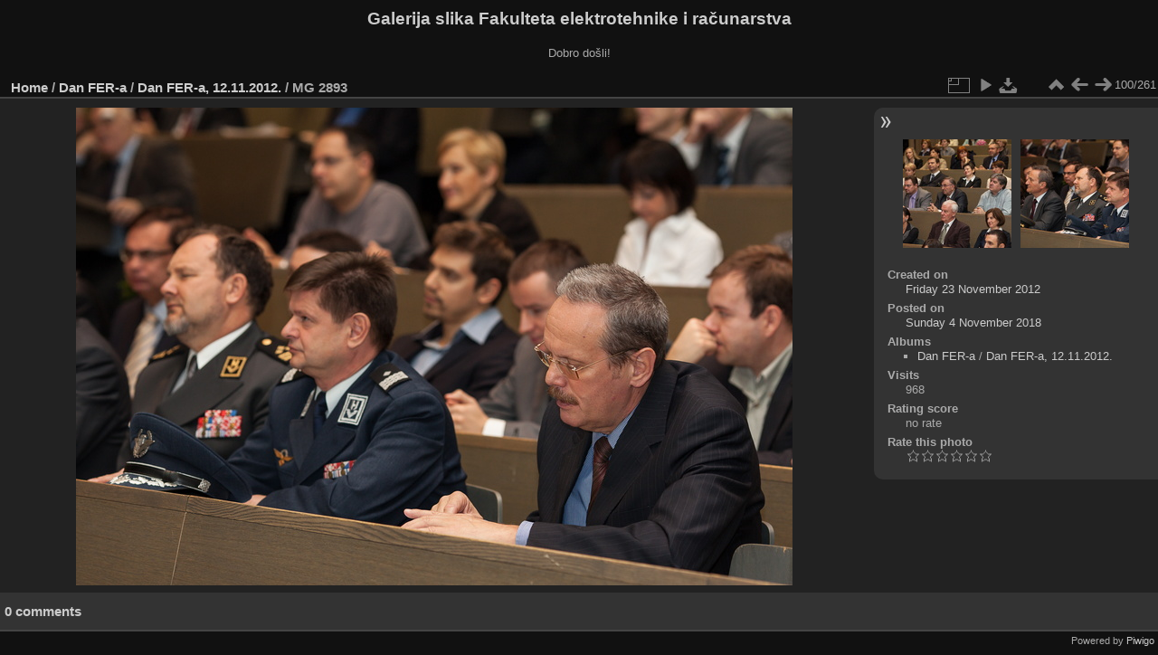

--- FILE ---
content_type: text/html; charset=utf-8
request_url: https://multimedija.fer.hr/picture.php?/40598/category/216
body_size: 3271
content:
<!DOCTYPE html>
<html lang="en" dir="ltr">
<head>
<meta charset="utf-8">
<meta name="generator" content="Piwigo (aka PWG), see piwigo.org">

 
<meta name="description" content=" MG 2893 - _MG_2893.jpg">

<title> MG 2893 | Galerija slika Fakulteta elektrotehnike i računarstva</title>
<link rel="shortcut icon" type="image/x-icon" href="themes/default/icon/favicon.ico">

<link rel="start" title="Home" href="/" >
<link rel="search" title="Search" href="search.php" >

<link rel="first" title="First" href="picture.php?/40499/category/216" ><link rel="prev" title="Previous" href="picture.php?/40597/category/216" ><link rel="next" title="Next" href="picture.php?/40599/category/216" ><link rel="last" title="Last" href="picture.php?/40498/category/216" ><link rel="up" title="Thumbnails" href="index.php?/category/216/start-70" >
<link rel="canonical" href="picture.php?/40598">

 
	<!--[if lt IE 7]>
		<link rel="stylesheet" type="text/css" href="themes/default/fix-ie5-ie6.css">
	<![endif]-->
	<!--[if IE 7]>
		<link rel="stylesheet" type="text/css" href="themes/default/fix-ie7.css">
	<![endif]-->
	

	<!--[if lt IE 8]>
		<link rel="stylesheet" type="text/css" href="themes/elegant/fix-ie7.css">
	<![endif]-->


<!-- BEGIN get_combined -->
<link rel="stylesheet" type="text/css" href="_data/combined/6lr79v.css">


<!-- END get_combined -->

<!--[if lt IE 7]>
<script type="text/javascript" src="themes/default/js/pngfix.js"></script>
<![endif]-->

</head>

<body id="thePicturePage" class="section-categories category-216 image-40598 "  data-infos='{"section":"categories","category_id":"216","image_id":"40598"}'>

<div id="the_page">


<div id="theHeader"><h1>Galerija slika Fakulteta elektrotehnike i računarstva</h1>

<p>Dobro došli!</p></div>


<div id="content">



<div id="imageHeaderBar">
	<div class="browsePath">
		<a href="/">Home</a> / <a href="index.php?/category/112">Dan FER-a</a> / <a href="index.php?/category/216">Dan FER-a, 12.11.2012.</a><span class="browsePathSeparator"> / </span><h2> MG 2893</h2>
	</div>
</div>

<div id="imageToolBar">
<div class="imageNumber">100/261</div>
<div class="navigationButtons">
<a href="index.php?/category/216/start-70" title="Thumbnails" class="pwg-state-default pwg-button"><span class="pwg-icon pwg-icon-arrow-n"></span><span class="pwg-button-text">Thumbnails</span></a><a href="picture.php?/40597/category/216" title="Previous :  MG 2892" class="pwg-state-default pwg-button"><span class="pwg-icon pwg-icon-arrow-w"></span><span class="pwg-button-text">Previous</span></a><a href="picture.php?/40599/category/216" title="Next :  MG 2894" class="pwg-state-default pwg-button pwg-button-icon-right"><span class="pwg-icon pwg-icon-arrow-e"></span><span class="pwg-button-text">Next</span></a></div>

<div class="actionButtons">
<a id="derivativeSwitchLink" title="Photo sizes" class="pwg-state-default pwg-button" rel="nofollow"><span class="pwg-icon pwg-icon-sizes"></span><span class="pwg-button-text">Photo sizes</span></a><div id="derivativeSwitchBox" class="switchBox"><div class="switchBoxTitle">Photo sizes</div><span class="switchCheck" id="derivativeCheckedmedium">&#x2714; </span><a href="javascript:changeImgSrc('_data/i/upload/2018/11/04/20181104140226-3dfdbe6e-me.jpg','medium','medium')">M - medium<span class="derivativeSizeDetails"> (792 x 528)</span></a><br><span class="switchCheck" id="derivativeCheckedlarge" style="visibility:hidden">&#x2714; </span><a href="javascript:changeImgSrc('_data/i/upload/2018/11/04/20181104140226-3dfdbe6e-la.jpg','large','large')">L - large<span class="derivativeSizeDetails"> (1008 x 672)</span></a><br><span class="switchCheck" id="derivativeCheckedxlarge" style="visibility:hidden">&#x2714; </span><a href="javascript:changeImgSrc('i.php?/upload/2018/11/04/20181104140226-3dfdbe6e-xl.jpg','xlarge','xlarge')">XL - extra large<span class="derivativeSizeDetails"> (1224 x 816)</span></a><br><span class="switchCheck" id="derivativeCheckedxxlarge" style="visibility:hidden">&#x2714; </span><a href="javascript:changeImgSrc('i.php?/upload/2018/11/04/20181104140226-3dfdbe6e-xx.jpg','xxlarge','xxlarge')">XXL - huge<span class="derivativeSizeDetails"> (1656 x 1104)</span></a><br><a href="javascript:phpWGOpenWindow('./upload/2018/11/04/20181104140226-3dfdbe6e.jpg','xxx','scrollbars=yes,toolbar=no,status=no,resizable=yes')" rel="nofollow">Original</a></div>
<a href="picture.php?/40598/category/216&amp;slideshow=" title="slideshow" class="pwg-state-default pwg-button" rel="nofollow"><span class="pwg-icon pwg-icon-slideshow"></span><span class="pwg-button-text">slideshow</span></a><a id="downloadSwitchLink" href="action.php?id=40598&amp;part=e&amp;download" title="Download this file" class="pwg-state-default pwg-button" rel="nofollow"><span class="pwg-icon pwg-icon-save"></span><span class="pwg-button-text">download</span></a> </div>
</div>
<div id="theImageAndInfos">
<div id="theImage">

    <img class="file-ext-jpg path-ext-jpg" src="_data/i/upload/2018/11/04/20181104140226-3dfdbe6e-me.jpg"width="792" height="528" alt="_MG_2893.jpg" id="theMainImage" usemap="#mapmedium" title=" MG 2893 - _MG_2893.jpg">


<map name="mapmedium"><area shape=rect coords="0,0,198,528" href="picture.php?/40597/category/216" title="Previous :  MG 2892" alt=" MG 2892"><area shape=rect coords="198,0,591,132" href="index.php?/category/216/start-70" title="Thumbnails" alt="Thumbnails"><area shape=rect coords="595,0,792,528" href="picture.php?/40599/category/216" title="Next :  MG 2894" alt=" MG 2894"></map><map name="maplarge"><area shape=rect coords="0,0,252,672" href="picture.php?/40597/category/216" title="Previous :  MG 2892" alt=" MG 2892"><area shape=rect coords="252,0,752,168" href="index.php?/category/216/start-70" title="Thumbnails" alt="Thumbnails"><area shape=rect coords="757,0,1008,672" href="picture.php?/40599/category/216" title="Next :  MG 2894" alt=" MG 2894"></map><map name="mapxlarge"><area shape=rect coords="0,0,306,816" href="picture.php?/40597/category/216" title="Previous :  MG 2892" alt=" MG 2892"><area shape=rect coords="306,0,913,204" href="index.php?/category/216/start-70" title="Thumbnails" alt="Thumbnails"><area shape=rect coords="920,0,1224,816" href="picture.php?/40599/category/216" title="Next :  MG 2894" alt=" MG 2894"></map><map name="mapxxlarge"><area shape=rect coords="0,0,414,1104" href="picture.php?/40597/category/216" title="Previous :  MG 2892" alt=" MG 2892"><area shape=rect coords="414,0,1235,276" href="index.php?/category/216/start-70" title="Thumbnails" alt="Thumbnails"><area shape=rect coords="1245,0,1656,1104" href="picture.php?/40599/category/216" title="Next :  MG 2894" alt=" MG 2894"></map>


</div><div id="infoSwitcher"></div><div id="imageInfos">
	<div class="navThumbs">
			<a class="navThumb" id="linkPrev" href="picture.php?/40597/category/216" title="Previous :  MG 2892" rel="prev">
				<span class="thumbHover prevThumbHover"></span>
        <img class="" src="_data/i/upload/2018/11/04/20181104140221-2f6f79c2-sq.jpg" alt=" MG 2892">
			</a>
			<a class="navThumb" id="linkNext" href="picture.php?/40599/category/216" title="Next :  MG 2894" rel="next">
				<span class="thumbHover nextThumbHover"></span>
				<img class="" src="_data/i/upload/2018/11/04/20181104140232-fdfccecf-sq.jpg" alt=" MG 2894">
			</a>
	</div>

<dl id="standard" class="imageInfoTable">
<div id="datecreate" class="imageInfo"><dt>Created on</dt><dd><a href="index.php?/created-monthly-list-2012-11-23" rel="nofollow">Friday 23 November 2012</a></dd></div><div id="datepost" class="imageInfo"><dt>Posted on</dt><dd><a href="index.php?/posted-monthly-list-2018-11-04" rel="nofollow">Sunday 4 November 2018</a></dd></div><div id="Categories" class="imageInfo"><dt>Albums</dt><dd><ul><li><a href="index.php?/category/112">Dan FER-a</a> / <a href="index.php?/category/216">Dan FER-a, 12.11.2012.</a></li></ul></dd></div><div id="Visits" class="imageInfo"><dt>Visits</dt><dd>968</dd></div><div id="Average" class="imageInfo"><dt>Rating score</dt><dd><span id="ratingScore">no rate</span> <span id="ratingCount"></span></dd></div><div id="rating" class="imageInfo"><dt><span id="updateRate">Rate this photo</span></dt><dd><form action="picture.php?/40598/category/216&amp;action=rate" method="post" id="rateForm" style="margin:0;"><div><input type="submit" name="rate" value="0" class="rateButton" title="0"><input type="submit" name="rate" value="1" class="rateButton" title="1"><input type="submit" name="rate" value="2" class="rateButton" title="2"><input type="submit" name="rate" value="3" class="rateButton" title="3"><input type="submit" name="rate" value="4" class="rateButton" title="4"><input type="submit" name="rate" value="5" class="rateButton" title="5">			</div>
			</form>
		</dd>
	</div>


</dl>

</div>
</div>

<div id="comments" class="noCommentContent"><div id="commentsSwitcher"></div>
	<h3>0 comments</h3>

	<div id="pictureComments">
		<div id="pictureCommentList">
			<ul class="commentsList">
</ul>

		</div>
		<div style="clear:both"></div>
	</div>

</div>

</div>
<div id="copyright">

  Powered by	<a href="https://piwigo.org" class="Piwigo">Piwigo</a>
  
</div>
</div>
<!-- BEGIN get_combined -->
<script type="text/javascript" src="_data/combined/5k00i3.js"></script>
<script type="text/javascript">//<![CDATA[

var p_main_menu = "on", p_pict_descr = "on", p_pict_comment = "off";
document.onkeydown = function(e){e=e||window.event;if (e.altKey) return true;var target=e.target||e.srcElement;if (target && target.type) return true;	var keyCode=e.keyCode||e.which, docElem=document.documentElement, url;switch(keyCode){case 63235: case 39: if (e.ctrlKey || docElem.scrollLeft==docElem.scrollWidth-docElem.clientWidth)url="picture.php?/40599/category/216"; break;case 63234: case 37: if (e.ctrlKey || docElem.scrollLeft==0)url="picture.php?/40597/category/216"; break;case 36: if (e.ctrlKey)url="picture.php?/40499/category/216"; break;case 35: if (e.ctrlKey)url="picture.php?/40498/category/216"; break;case 38: if (e.ctrlKey)url="index.php?/category/216/start-70"; break;}if (url) {window.location=url.replace("&amp;","&"); return false;}return true;}
function changeImgSrc(url,typeSave,typeMap)
{
	var theImg = document.getElementById("theMainImage");
	if (theImg)
	{
		theImg.removeAttribute("width");theImg.removeAttribute("height");
		theImg.src = url;
		theImg.useMap = "#map"+typeMap;
	}
	jQuery('#derivativeSwitchBox .switchCheck').css('visibility','hidden');
	jQuery('#derivativeChecked'+typeMap).css('visibility','visible');
	document.cookie = 'picture_deriv='+typeSave+';path=/';
}
(window.SwitchBox=window.SwitchBox||[]).push("#derivativeSwitchLink", "#derivativeSwitchBox");
var _pwgRatingAutoQueue = _pwgRatingAutoQueue||[];_pwgRatingAutoQueue.push( {rootUrl: '', image_id: 40598,onSuccess : function(rating) {var e = document.getElementById("updateRate");if (e) e.innerHTML = "Update your rating";e = document.getElementById("ratingScore");if (e) e.innerHTML = rating.score;e = document.getElementById("ratingCount");if (e) {if (rating.count == 1) {e.innerHTML = "(%d rate)".replace( "%d", rating.count);} else {e.innerHTML = "(%d rates)".replace( "%d", rating.count);}}}} );
//]]></script>
<script type="text/javascript">
(function() {
var s,after = document.getElementsByTagName('script')[document.getElementsByTagName('script').length-1];
s=document.createElement('script'); s.type='text/javascript'; s.async=true; s.src='_data/combined/zhmqy0.js';
after = after.parentNode.insertBefore(s, after);
})();
</script>
<!-- END get_combined -->

</body>
</html>